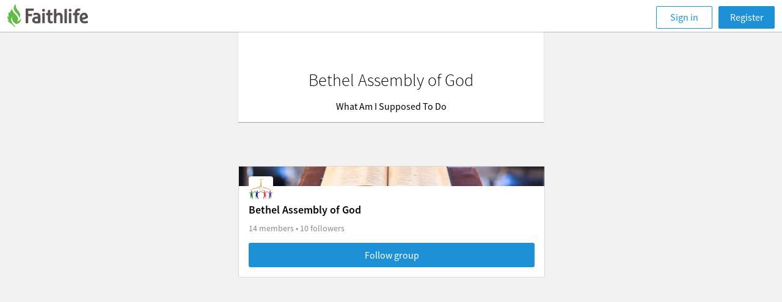

--- FILE ---
content_type: text/html; charset=utf-8
request_url: https://faithlife.com/6555752/bulletins/193231059
body_size: 15677
content:



<!DOCTYPE html>
<html class="" lang="en">
<head>
	<meta charset="utf-8" />
	<script type="text/javascript" nonce="FC4FW7DQZrq6cRILvW8vaA==">
		window.faithlife = window.faithlife || {};
		window.faithlife.isUserAuthenticated = false;
	</script>
		<link rel="stylesheet" href="https://styles1.faithlifecdn.com/Content/Styles/faithlife.squish.27ce1f8cf9a75700d0c4.css" />


<style data-styled="true" data-styled-version="5.1.1"></style>
<style data-styled="true" data-styled-version="5.1.1"></style>


	


<script type="text/javascript" nonce="FC4FW7DQZrq6cRILvW8vaA==">
!function(T,l,y){var S=T.location,k="script",D="instrumentationKey",C="ingestionendpoint",I="disableExceptionTracking",E="ai.device.",b="toLowerCase",w="crossOrigin",N="POST",e="appInsightsSDK",t=y.name||"appInsights";(y.name||T[e])&&(T[e]=t);var n=T[t]||function(d){var g=!1,f=!1,m={initialize:!0,queue:[],sv:"5",version:2,config:d};function v(e,t){var n={},a="Browser";return n[E+"id"]=a[b](),n[E+"type"]=a,n["ai.operation.name"]=S&&S.pathname||"_unknown_",n["ai.internal.sdkVersion"]="javascript:snippet_"+(m.sv||m.version),{time:function(){var e=new Date;function t(e){var t=""+e;return 1===t.length&&(t="0"+t),t}return e.getUTCFullYear()+"-"+t(1+e.getUTCMonth())+"-"+t(e.getUTCDate())+"T"+t(e.getUTCHours())+":"+t(e.getUTCMinutes())+":"+t(e.getUTCSeconds())+"."+((e.getUTCMilliseconds()/1e3).toFixed(3)+"").slice(2,5)+"Z"}(),iKey:e,name:"Microsoft.ApplicationInsights."+e.replace(/-/g,"")+"."+t,sampleRate:100,tags:n,data:{baseData:{ver:2}}}}var h=d.url||y.src;if(h){function a(e){var t,n,a,i,r,o,s,c,u,p,l;g=!0,m.queue=[],f||(f=!0,t=h,s=function(){var e={},t=d.connectionString;if(t)for(var n=t.split(";"),a=0;a<n.length;a++){var i=n[a].split("=");2===i.length&&(e[i[0][b]()]=i[1])}if(!e[C]){var r=e.endpointsuffix,o=r?e.location:null;e[C]="https://"+(o?o+".":"")+"dc."+(r||"services.visualstudio.com")}return e}(),c=s[D]||d[D]||"",u=s[C],p=u?u+"/v2/track":d.endpointUrl,(l=[]).push((n="SDK LOAD Failure: Failed to load Application Insights SDK script (See stack for details)",a=t,i=p,(o=(r=v(c,"Exception")).data).baseType="ExceptionData",o.baseData.exceptions=[{typeName:"SDKLoadFailed",message:n.replace(/\./g,"-"),hasFullStack:!1,stack:n+"\nSnippet failed to load ["+a+"] -- Telemetry is disabled\nHelp Link: https://go.microsoft.com/fwlink/?linkid=2128109\nHost: "+(S&&S.pathname||"_unknown_")+"\nEndpoint: "+i,parsedStack:[]}],r)),l.push(function(e,t,n,a){var i=v(c,"Message"),r=i.data;r.baseType="MessageData";var o=r.baseData;return o.message='AI (Internal): 99 message:"'+("SDK LOAD Failure: Failed to load Application Insights SDK script (See stack for details) ("+n+")").replace(/\"/g,"")+'"',o.properties={endpoint:a},i}(0,0,t,p)),function(e,t){if(JSON){var n=T.fetch;if(n&&!y.useXhr)n(t,{method:N,body:JSON.stringify(e),mode:"cors"});else if(XMLHttpRequest){var a=new XMLHttpRequest;a.open(N,t),a.setRequestHeader("Content-type","application/json"),a.send(JSON.stringify(e))}}}(l,p))}function i(e,t){f||setTimeout(function(){!t&&m.core||a()},500)}var e=function(){var n=l.createElement(k);n.src=h;var e=y[w];return!e&&""!==e||"undefined"==n[w]||(n[w]=e),n.onload=i,n.onerror=a,n.onreadystatechange=function(e,t){"loaded"!==n.readyState&&"complete"!==n.readyState||i(0,t)},n}();y.ld<0?l.getElementsByTagName("head")[0].appendChild(e):setTimeout(function(){l.getElementsByTagName(k)[0].parentNode.appendChild(e)},y.ld||0)}try{m.cookie=l.cookie}catch(p){}function t(e){for(;e.length;)!function(t){m[t]=function(){var e=arguments;g||m.queue.push(function(){m[t].apply(m,e)})}}(e.pop())}var n="track",r="TrackPage",o="TrackEvent";t([n+"Event",n+"PageView",n+"Exception",n+"Trace",n+"DependencyData",n+"Metric",n+"PageViewPerformance","start"+r,"stop"+r,"start"+o,"stop"+o,"addTelemetryInitializer","setAuthenticatedUserContext","clearAuthenticatedUserContext","flush"]),m.SeverityLevel={Verbose:0,Information:1,Warning:2,Error:3,Critical:4};var s=(d.extensionConfig||{}).ApplicationInsightsAnalytics||{};if(!0!==d[I]&&!0!==s[I]){var c="onerror";t(["_"+c]);var u=T[c];T[c]=function(e,t,n,a,i){var r=u&&u(e,t,n,a,i);return!0!==r&&m["_"+c]({message:e,url:t,lineNumber:n,columnNumber:a,error:i}),r},d.autoExceptionInstrumented=!0}return m}(y.cfg);function a(){y.onInit&&y.onInit(n)}(T[t]=n).queue&&0===n.queue.length?(n.queue.push(a),n.trackPageView({})):a()}(window,document,{
src: "https://js.monitor.azure.com/scripts/b/ai.2.min.js",
crossOrigin: "anonymous",
onInit: function (sdk) {
	sdk.addTelemetryInitializer(function (envelope) { envelope.tags['ai.cloud.role']='faithlife.com'; });
	sdk.context.telemetryTrace.traceID='cb4086e7d23183b76d1adba639bf8e39';
},
cfg: {
	connectionString: "InstrumentationKey=d4d87a3e-c006-433e-8ae9-1ec0db62b570;IngestionEndpoint=https://westus2-2.in.applicationinsights.azure.com/;LiveEndpoint=https://westus2.livediagnostics.monitor.azure.com/",
	isBeaconApiDisabled: false,
	enableUnhandledPromiseRejectionTracking: true,
	disableFetchTracking: false
}});
</script>

	<meta http-equiv="X-UA-Compatible" content="IE=edge,chrome=1" />
	<meta name="google-site-verification" content="gU0dBgGsbENWKrSWCt7l_qREhVnGKOfNnqm4lDDWUD0" />
		<meta name="viewport" content="width=device-width, initial-scale=1" />
	<meta name="apple-mobile-web-app-capable" content="yes" />

	<link rel="apple-touch-icon" sizes="76x76" href="https://files.logoscdn.com/v1/files/42413075/content.png?signature=SQqqIUaLU6WKgc7mxlWEPFY8g8Y" />
	<link rel="apple-touch-icon" sizes="120x120" href="https://files.logoscdn.com/v1/files/42413042/content.png?signature=9oYIXIpdU_PJoQKdXihH5XKI9hY" />
	<link rel="apple-touch-icon" sizes="152x152" href="https://files.logoscdn.com/v1/files/42413071/content.png?signature=7N0gwHJnS3P3RmpBuSLRAJsK_3g" />
	<link rel="apple-touch-icon" sizes="180x180" href="https://files.logoscdn.com/v1/files/42413067/content.png?signature=p2O03fd1yQIL7WdwV2MgrILnoNA" />

	<link rel="icon" type="image/png" href="https://files.logoscdn.com/v1/files/42412919/content.png?signature=IpugnzX1nO1XsHFaRiDg07rUB30" sizes="32x32" />
	<link rel="icon" type="image/png" href="https://files.logoscdn.com/v1/files/42412915/content.png?signature=oiSXdhl6Tn1kKYY8BdVm41BZYqk" sizes="16x16" />

	<title data-react-helmet="true">Bulletins - Bethel Newark Administrators - Faithlife</title>
	
	

	<link data-chunk="group-bulletins" rel="preload" as="style" href="https://scripts1.faithlifecdn.com/Scripts/dist/browser/group-bulletins.b07886d048b8fb345265.css" nonce="">
<link data-chunk="group-bulletins" rel="preload" as="style" href="https://scripts1.faithlifecdn.com/Scripts/dist/browser/activity-resolver~components-document-news-feed~group-bulletins~main-news-feed~single-post~user-activity.ccd1ceaf4e26b1018138.css" nonce="">
<link data-chunk="group-bulletins" rel="preload" as="style" href="https://scripts1.faithlifecdn.com/Scripts/dist/browser/vendors~group-bulletins.a0c835fe885c39dff745.css" nonce="">
<link data-chunk="browser-start" rel="preload" as="style" href="https://scripts1.faithlifecdn.com/Scripts/dist/browser/browser-start.d99ff11ca72f2011013e.css" nonce="">
<link data-chunk="browser-start" rel="preload" as="script" href="https://scripts1.faithlifecdn.com/Scripts/dist/browser/browser-start.e2740c76e32b031bbdb3.js" nonce="">
<link data-chunk="group-bulletins" rel="preload" as="script" href="https://scripts1.faithlifecdn.com/Scripts/dist/browser/vendors~group-bulletins~messenger~unsubscribe.1bcc7d963fb6dafeee8e.js" nonce="">
<link data-chunk="group-bulletins" rel="preload" as="script" href="https://scripts1.faithlifecdn.com/Scripts/dist/browser/4.489e41a5303ded671b48.js" nonce="">
<link data-chunk="group-bulletins" rel="preload" as="script" href="https://scripts1.faithlifecdn.com/Scripts/dist/browser/vendors~group-bulletins.97212cb8444b7dfdd873.js" nonce="">
<link data-chunk="group-bulletins" rel="preload" as="script" href="https://scripts1.faithlifecdn.com/Scripts/dist/browser/activity-resolver~components-document-news-feed~group-bulletins~main-news-feed~single-post~user-activity.0d9bb7d72d57eacacb31.js" nonce="">
<link data-chunk="group-bulletins" rel="preload" as="script" href="https://scripts1.faithlifecdn.com/Scripts/dist/browser/group-bulletins~messenger~unsubscribe.80c9cf8a62983c7998fe.js" nonce="">
<link data-chunk="group-bulletins" rel="preload" as="script" href="https://scripts1.faithlifecdn.com/Scripts/dist/browser/group-bulletins.fd7530e5875da0dfbe89.js" nonce="">
<link data-chunk="browser-start" rel="stylesheet" href="https://scripts1.faithlifecdn.com/Scripts/dist/browser/browser-start.d99ff11ca72f2011013e.css" nonce="">
<link data-chunk="group-bulletins" rel="stylesheet" href="https://scripts1.faithlifecdn.com/Scripts/dist/browser/vendors~group-bulletins.a0c835fe885c39dff745.css" nonce="">
<link data-chunk="group-bulletins" rel="stylesheet" href="https://scripts1.faithlifecdn.com/Scripts/dist/browser/activity-resolver~components-document-news-feed~group-bulletins~main-news-feed~single-post~user-activity.ccd1ceaf4e26b1018138.css" nonce="">
<link data-chunk="group-bulletins" rel="stylesheet" href="https://scripts1.faithlifecdn.com/Scripts/dist/browser/group-bulletins.b07886d048b8fb345265.css" nonce="">
</head>
<body class="bulletin " data-notify-method="postMessage">

		<div id="container">
			
			



<header>
	<div id="react_0HNJ0BBF8HHEP"><div class="mobile-header"><div class="mobile-nav primary-navigation" role="banner"><ul class="primary-navigation__list"><li class="primary-navigation__list__option"><button class="navigation-button" aria-label="Toggle navigation menu"><svg width="24" height="23" viewBox="0 0 24 23"><path fill="currentColor" d="M0 4.5C0 3.672.667 3 1.5 3h21c.828 0 1.5.666 1.5 1.5 0 .828-.667 1.5-1.5 1.5h-21C.673 6 0 5.334 0 4.5zm0 7c0-.828.667-1.5 1.5-1.5h21c.828 0 1.5.666 1.5 1.5 0 .828-.667 1.5-1.5 1.5h-21C.673 13 0 12.334 0 11.5zm0 7c0-.828.667-1.5 1.5-1.5h21c.828 0 1.5.666 1.5 1.5 0 .828-.667 1.5-1.5 1.5h-21C.673 20 0 19.334 0 18.5z"></path></svg></button></li><div class="header-message-provider--message-container--25Klr"></div><a class="navigation--navigation-button-small--1pjLP" id="sign-in-button" href="/signin?returnUrl=%2F6555752%2Fbulletins%2F193231059">Sign in</a></ul></div></div></div>

</header>

<div class="page-content js-page-content">
	<div class="js-main" id="main">
		


<div id="react_0HNJ0BBF8HHEO"><div class="bulletin-editor bulletin-editor--preview "><div class="bulletin-editor__content"><div class="bulletin-display-module bulletin-display-module--header"><div class="bulletin-display-module__content"><div class="bulletin-display-module__content__field bulletin-display-module__content__field--large">Bethel Assembly of God</div><div class="bulletin-display-module__content__field">What Am I Supposed To Do</div></div></div><div class="bulletin-composer__content bulletin-composer__content--preview"><div class="bulletin-composer__content__section"><div class="bulletin-display-module bulletin-display-module--presentation"><div class="bulletin-display-module__header"></div><ul class="bulletin-display-module--presentation__service-items"></ul></div></div></div><div class="bulletin-display-module--footer"><div class="bulletin-display-module--footer__cover-photo" style="background-image:url(&#x27;//avatars.logoscdn.com/5752/6555752_cover_7e25cbb3dee84761a1679586f35faf0f.png&#x27;)"></div><img class="bulletin-display-module--footer__avatar" src="//avatars.logoscdn.com/5752/6555752_5e0cadbdf35e4146b9f897f01d81ff2e.png" alt=""/><div class="bulletin-display-module--footer__name">Bethel Assembly of God</div><div class="bulletin-display-module--footer__details">14 members • 10 followers</div><div class="bulletin-display-module--footer__action"><button class="bulletin-display-module--footer__action__link">Follow group</button></div></div></div><div role="alert" class="system-message--system-message--3SYn0 system-message--system-message-error--30KdG"><div data-test-id="system-message-content"></div></div></div></div>

	</div>
</div>

		</div>

	
	<form id="__AjaxAntiForgeryForm" class="hidden">
		<input name="__RequestVerificationToken" type="hidden" value="uZgXlbHEIfuo8VPXPhISKiqzd1A6x9X3V2kCMz0EY7SmMNwxfIB2f8f3QDbKaLBVq3BJLM3V-4D0QF7UJn6CPtuU9QE1" />
	</form>

	
	
		<script nonce="FC4FW7DQZrq6cRILvW8vaA==">
			var _user_id = '';

			var _sift = window._sift = window._sift || [];
			_sift.push(['_setAccount', '5ba919b44f0cc717e30387b9']);
			_sift.push(['_setUserId', _user_id]);
			_sift.push(['_trackPageview']);

			(function() {
			function ls() {
				var e = document.createElement('script');
				e.src = 'https://cdn.siftscience.com/s.js';
				document.body.appendChild(e);
			}
			if (window.attachEvent) {
				window.attachEvent('onload', ls);
			} else {
				window.addEventListener('load', ls);
			}
			})();
		</script>

<script nonce="FC4FW7DQZrq6cRILvW8vaA==">
	googleTagManager = [{
		'viewType': 'default',
		'userId': '-1',
		'groupKind': 'Church',
		'groupTab': 'Bulletins',
	}];
</script>


<script nonce="FC4FW7DQZrq6cRILvW8vaA==">
	!function(){var t=function(){const t=new Set(["utm_source","utm_medium","utm_campaign","utm_term","utm_content"]),e={};return window.location.search.substring(1).split("&").forEach(n=>{const r=n.split("=");2===r.length&&t.has(r[0])&&(e[r[0]]=r[1])}),e}();t.utm_source&&(document.referrer&&(t.referrer=document.referrer),function(t){const e=new Date;e.setTime(e.getTime()+15552e6);const n=btoa(JSON.stringify(t));document.cookie=`faithlife-utm-parameters=${n}; expires=${e.toGMTString()}; path=/; domain=faithlife.com`}(t))}();
</script>

	<script nonce="FC4FW7DQZrq6cRILvW8vaA==" type="text/javascript">
		window.webpackConfig = window.webpackConfig || {};
		window.webpackConfig.publicPaths = window.webpackConfig.publicPaths || {};
		window.webpackConfig.publicPaths["browser-start"] = "https://scripts1.faithlifecdn.com/Scripts/dist/browser/";
	</script>
	<script src="https://scripts2.faithlifecdn.com/Scripts/dist/shared.c155d9c6afbe511525dd.js" crossorigin="anonymous"></script>
	<script nonce="FC4FW7DQZrq6cRILvW8vaA==" type="text/javascript">
		window.loadableReadyCallbacks = [];
	</script>
<script nonce="FC4FW7DQZrq6cRILvW8vaA==">window.loadableReadyCallbacks.push(function () {ReactDOM.hydrate(React.createElement(GlobalsProvider, {"componentName":"GroupBulletins","globals":{"amberCdnBaseUri":"https://files.logoscdn.com/v1/","amberBaseUri":"https://amber-embed.faithlife.com/","faithlifeTVBaseUri":"https://tv.faithlife.com/","logosBaseUri":"https://www.logos.com/","isEmployee":false,"isMinimimCommunityView":false,"stockMediaID":6817140,"unsplashID":7259195,"amChartLicenseKey":"CH200501440713134","bugreportGroupId":1005065,"maximumGroupInvitations":10,"useProductionServices":true,"currentUserId":-1,"createTokenUri":"https://faithlife.com/auth/identityToken","googleMapsKey":"AIzaSyCRO8kum8DVi-3bk551oQuN-4yRWjAD1tI","antiForgeryTokenKey":"__RequestVerificationToken"},"props":{"bulletins":[{"author":{"accountKind":"user","avatarUrl":"https://files.logoscdn.com/v1/files/42378976/content.svg?signature=z9jPLhAEr-dAlZveMQXE6usQrt4","id":6380501,"name":"Ron Pastori","token":"ronpastori"},"autoPublishDate":"2022-12-25T13:00:00Z","content":[],"createdDate":"2022-12-21T23:39:00Z","isEditMode":false,"groupId":6555752,"id":"196132186","modifiedDate":"2022-12-25T13:00:05Z","publishedDate":"2022-12-25T13:00:05Z","status":"Published","subtitle":"Why Did He Really Come","title":"Bethel Assembly of God"},{"author":{"accountKind":"user","avatarUrl":"https://files.logoscdn.com/v1/files/42378976/content.svg?signature=z9jPLhAEr-dAlZveMQXE6usQrt4","id":6380501,"name":"Ron Pastori","token":"ronpastori"},"autoPublishDate":"2022-12-18T13:00:00Z","content":[],"createdDate":"2022-12-15T00:04:25Z","isEditMode":false,"groupId":6555752,"id":"194575619","modifiedDate":"2022-12-18T13:00:06Z","publishedDate":"2022-12-18T13:00:06Z","status":"Published","subtitle":"Blank Presentation","title":"Bethel Assembly of God"},{"author":{"accountKind":"user","avatarUrl":"https://files.logoscdn.com/v1/files/42378976/content.svg?signature=z9jPLhAEr-dAlZveMQXE6usQrt4","id":6380501,"name":"Ron Pastori","token":"ronpastori"},"autoPublishDate":"2022-12-18T13:00:00Z","content":[],"createdDate":"2022-12-14T17:05:21Z","isEditMode":false,"groupId":6555752,"id":"194487062","modifiedDate":"2022-12-21T23:38:47Z","publishedDate":"2022-12-21T23:38:47Z","status":"Published","subtitle":"Matt. 2 1-12","title":"Bethel Assembly of God"},{"author":{"accountKind":"user","avatarUrl":"https://files.logoscdn.com/v1/files/42378976/content.svg?signature=z9jPLhAEr-dAlZveMQXE6usQrt4","id":6380501,"name":"Ron Pastori","token":"ronpastori"},"autoPublishDate":"2022-12-11T13:00:00Z","content":[],"createdDate":"2022-12-08T18:59:26Z","isEditMode":false,"groupId":6555752,"id":"193231059","modifiedDate":"2022-12-11T16:09:23Z","publishedDate":"2022-12-11T16:09:23Z","status":"Published","subtitle":"What Am I Supposed To Do","title":"Bethel Assembly of God"},{"author":{"accountKind":"user","avatarUrl":"https://files.logoscdn.com/v1/files/42378976/content.svg?signature=z9jPLhAEr-dAlZveMQXE6usQrt4","id":6380501,"name":"Ron Pastori","token":"ronpastori"},"autoPublishDate":"2022-12-11T13:00:00Z","content":[],"createdDate":"2022-12-04T13:11:47Z","isEditMode":false,"groupId":6555752,"id":"192397860","modifiedDate":"2022-12-08T18:58:53Z","publishedDate":"2022-12-04T16:20:00Z","status":"Published","subtitle":"Who Does He Come From","title":"Bethel Assembly of God"},{"author":{"accountKind":"user","avatarUrl":"https://files.logoscdn.com/v1/files/42378976/content.svg?signature=z9jPLhAEr-dAlZveMQXE6usQrt4","id":6380501,"name":"Ron Pastori","token":"ronpastori"},"autoPublishDate":"2022-12-04T13:00:00Z","content":[],"createdDate":"2022-12-01T00:01:45Z","isEditMode":false,"groupId":6555752,"id":"191606852","modifiedDate":"2022-12-04T13:11:31Z","publishedDate":"2022-12-04T13:11:31Z","status":"Published","subtitle":"Blank Presentation","title":"Bethel Assembly of God"},{"author":{"accountKind":"user","avatarUrl":"https://files.logoscdn.com/v1/files/42378976/content.svg?signature=z9jPLhAEr-dAlZveMQXE6usQrt4","id":6380501,"name":"Ron Pastori","token":"ronpastori"},"autoPublishDate":"2022-11-27T13:00:00Z","content":[],"createdDate":"2022-11-27T14:37:38Z","isEditMode":false,"groupId":6555752,"id":"190987055","modifiedDate":"2022-11-27T16:26:43Z","publishedDate":"2022-11-27T16:26:43Z","status":"Published","subtitle":"Sunday, November 27, 2022","title":"Bethel Assembly of God"},{"author":{"accountKind":"user","avatarUrl":"https://files.logoscdn.com/v1/files/42378976/content.svg?signature=z9jPLhAEr-dAlZveMQXE6usQrt4","id":6380501,"name":"Ron Pastori","token":"ronpastori"},"autoPublishDate":"2022-11-27T13:00:00Z","content":[],"createdDate":"2022-11-27T14:36:17Z","isEditMode":false,"groupId":6555752,"id":"190985333","modifiedDate":"2022-11-27T14:36:17Z","publishedDate":"2022-11-27T14:36:17Z","status":"Published","subtitle":"Blank Presentation","title":"Bethel Assembly of God"},{"author":{"accountKind":"user","avatarUrl":"https://files.logoscdn.com/v1/files/42378976/content.svg?signature=z9jPLhAEr-dAlZveMQXE6usQrt4","id":6380501,"name":"Ron Pastori","token":"ronpastori"},"autoPublishDate":"2022-11-20T13:00:00Z","content":[],"createdDate":"2022-11-20T21:50:06Z","isEditMode":false,"groupId":6555752,"id":"189922424","modifiedDate":"2022-11-21T00:15:23Z","publishedDate":"2022-11-21T00:15:23Z","status":"Published","subtitle":"11/20/22 Thanksgiving Night Service","title":"Bethel Assembly of God"},{"author":{"accountKind":"user","avatarUrl":"https://files.logoscdn.com/v1/files/42378976/content.svg?signature=z9jPLhAEr-dAlZveMQXE6usQrt4","id":6380501,"name":"Ron Pastori","token":"ronpastori"},"autoPublishDate":"2022-11-20T13:00:00Z","content":[],"createdDate":"2022-11-20T14:33:11Z","isEditMode":false,"groupId":6555752,"id":"189662356","modifiedDate":"2022-11-20T21:49:45Z","publishedDate":"2022-11-20T21:49:45Z","status":"Published","subtitle":"Sunday, November 20, 2022","title":"Bethel Assembly of God"},{"author":{"accountKind":"user","avatarUrl":"https://files.logoscdn.com/v1/files/42378976/content.svg?signature=z9jPLhAEr-dAlZveMQXE6usQrt4","id":6380501,"name":"Ron Pastori","token":"ronpastori"},"autoPublishDate":"2022-11-20T13:00:00Z","content":[],"createdDate":"2022-11-16T23:44:52Z","isEditMode":false,"groupId":6555752,"id":"188865459","modifiedDate":"2022-11-20T13:00:05Z","publishedDate":"2022-11-20T13:00:05Z","status":"Published","subtitle":"Wednesday, November 16, 2022","title":"Bethel Assembly of God"},{"author":{"accountKind":"user","avatarUrl":"https://files.logoscdn.com/v1/files/42378976/content.svg?signature=z9jPLhAEr-dAlZveMQXE6usQrt4","id":6380501,"name":"Ron Pastori","token":"ronpastori"},"autoPublishDate":"2022-11-13T13:00:00Z","content":[],"createdDate":"2022-11-09T23:08:19Z","isEditMode":false,"groupId":6555752,"id":"187520854","modifiedDate":"2022-11-13T16:33:00Z","publishedDate":"2022-11-13T16:33:00Z","status":"Published","subtitle":"Wednesday, November 9, 2022","title":"Bethel Assembly of God"},{"author":{"accountKind":"user","avatarUrl":"https://files.logoscdn.com/v1/files/42378976/content.svg?signature=z9jPLhAEr-dAlZveMQXE6usQrt4","id":6380501,"name":"Ron Pastori","token":"ronpastori"},"autoPublishDate":"2022-11-06T13:00:00Z","content":[],"createdDate":"2022-11-06T15:06:43Z","isEditMode":false,"groupId":6555752,"id":"187015299","modifiedDate":"2022-11-06T16:58:19Z","publishedDate":"2022-11-06T16:58:19Z","status":"Published","subtitle":"The Process of Maturity","title":"Bethel Assembly of God"},{"author":{"accountKind":"user","avatarUrl":"https://files.logoscdn.com/v1/files/42378976/content.svg?signature=z9jPLhAEr-dAlZveMQXE6usQrt4","id":6380501,"name":"Ron Pastori","token":"ronpastori"},"autoPublishDate":"2022-11-06T13:00:00Z","content":[],"createdDate":"2022-11-02T22:51:10Z","isEditMode":false,"groupId":6555752,"id":"186150070","modifiedDate":"2022-11-06T15:19:09Z","publishedDate":"2022-11-06T15:19:09Z","status":"Published","subtitle":"Sunday, November 6, 2022","title":"Bethel Assembly of God"},{"author":{"accountKind":"user","avatarUrl":"https://files.logoscdn.com/v1/files/42378976/content.svg?signature=z9jPLhAEr-dAlZveMQXE6usQrt4","id":6380501,"name":"Ron Pastori","token":"ronpastori"},"autoPublishDate":"2022-10-30T12:00:00Z","content":[],"createdDate":"2022-10-30T13:24:56Z","isEditMode":false,"groupId":6555752,"id":"185573342","modifiedDate":"2022-10-30T15:31:24Z","publishedDate":"2022-10-30T15:31:24Z","status":"Published","subtitle":"Sunday, October 30, 2022","title":"Bethel Assembly of God"},{"author":{"accountKind":"user","avatarUrl":"https://files.logoscdn.com/v1/files/42378976/content.svg?signature=z9jPLhAEr-dAlZveMQXE6usQrt4","id":6380501,"name":"Ron Pastori","token":"ronpastori"},"autoPublishDate":"2022-10-30T12:00:00Z","content":[],"createdDate":"2022-10-26T22:57:52Z","isEditMode":false,"groupId":6555752,"id":"184835563","modifiedDate":"2022-10-30T12:00:06Z","publishedDate":"2022-10-30T12:00:06Z","status":"Published","subtitle":"Blank Presentation","title":"Bethel Assembly of God"},{"author":{"accountKind":"user","avatarUrl":"https://files.logoscdn.com/v1/files/42378976/content.svg?signature=z9jPLhAEr-dAlZveMQXE6usQrt4","id":6380501,"name":"Ron Pastori","token":"ronpastori"},"autoPublishDate":"2022-10-23T12:00:00Z","content":[],"createdDate":"2022-10-23T13:08:35Z","isEditMode":false,"groupId":6555752,"id":"184279579","modifiedDate":"2022-10-23T15:20:14Z","publishedDate":"2022-10-23T15:20:14Z","status":"Published","subtitle":"October  23rd 2022","title":"Bethel Assembly of God"},{"author":{"accountKind":"user","avatarUrl":"//avatars.logoscdn.com/9129/59129_466ab65ed8304da3b7deb24c7a60addb.png","id":59129,"name":"jpastori@nelson.edu","token":"josephpastori"},"autoPublishDate":"2022-10-16T12:00:00Z","content":[],"createdDate":"2022-10-15T00:58:03Z","isEditMode":false,"groupId":6555752,"id":"182576255","modifiedDate":"2022-10-21T23:55:10Z","publishedDate":"2022-10-21T23:55:10Z","status":"Published","subtitle":"Youth Rally Friday Oct 21 2022","title":"Bethel Assembly of God"},{"author":{"accountKind":"user","avatarUrl":"https://files.logoscdn.com/v1/files/42378976/content.svg?signature=z9jPLhAEr-dAlZveMQXE6usQrt4","id":6380501,"name":"Ron Pastori","token":"ronpastori"},"autoPublishDate":"2022-10-16T12:00:00Z","content":[],"createdDate":"2022-10-14T23:27:32Z","isEditMode":false,"groupId":6555752,"id":"182560232","modifiedDate":"2022-10-19T23:13:33Z","publishedDate":"2022-10-19T23:13:33Z","status":"Published","subtitle":"Blank Presentation","title":"Bethel Assembly of God"},{"author":{"accountKind":"user","avatarUrl":"https://files.logoscdn.com/v1/files/42378976/content.svg?signature=z9jPLhAEr-dAlZveMQXE6usQrt4","id":6380501,"name":"Ron Pastori","token":"ronpastori"},"autoPublishDate":"2022-10-09T12:00:00Z","content":[],"createdDate":"2022-10-09T12:58:44Z","isEditMode":false,"groupId":6555752,"id":"181692237","modifiedDate":"2022-10-12T23:04:36Z","publishedDate":"2022-10-12T23:04:36Z","status":"Published","subtitle":"Sunday October 9th 2022","title":"Bethel Assembly of God"}],"currentBulletin":{"author":{"accountKind":"user","avatarUrl":"https://files.logoscdn.com/v1/files/42378976/content.svg?signature=z9jPLhAEr-dAlZveMQXE6usQrt4","id":6380501,"name":"Ron Pastori","token":"ronpastori"},"autoPublishDate":"2022-12-11T13:00:00Z","content":[{"createdDate":"2022-12-08T18:59:26Z","excludedServiceItems":[],"id":"7511108","isCustomized":false,"kind":"presentations","modifiedDate":"2022-12-08T18:59:26Z","presentation":{"aspectRatio":"sixteenByNine","enabledCongregationAffirmationKinds":[],"id":"8edfcf3786134dc8a5196007c19d813e","postServiceStartIndex":0,"revisionNumber":47,"serviceItems":[],"startIndex":0,"title":"What Am I Supposed To Do","warmupStartIndex":0}}],"createdDate":"2022-12-08T18:59:26Z","isEditMode":false,"groupId":6555752,"id":"193231059","modifiedDate":"2022-12-11T16:09:23Z","publishedDate":"2022-12-11T16:09:23Z","status":"Published","subtitle":"What Am I Supposed To Do","title":"Bethel Assembly of God"},"endOfResults":false,"group":{"groupId":6555752,"name":"Bethel Newark Administrators","alias":"Bethel Assembly of God","kind":"Church","about":"Bethel Assembly of God","fullDescription":"\u003cp\u003eThis group is strictly reserved for Bethel Newark Administrators only, if you would like to join our congregational church group, please visit this link: \u003ca href=\u0022https://faithlife.com/bethel-newark-congregation/activity\u0022 target=\u0022_blank\u0022 rel=\u0022nofollow\u0022\u003ehttps://faithlife.com/bethel-newark-congregation/activity\u003c/a\u003e\u003c/p\u003e","token":"bethel-newark","privacy":"Open","rawLocation":"580 Mt Prospect Ave, Newark, NJ 07104, USA","timeZone":"America/New_York","createdByUserId":59129,"groupRelationship":{"relationshipKind":"None"},"memberCount":14,"followerCount":10,"dateCreated":"2017-02-11T14:34:14Z","dateModified":"2023-06-25T15:39:36Z","avatarUrl":"//avatars.logoscdn.com/5752/6555752_5e0cadbdf35e4146b9f897f01d81ff2e.png","avatarUrlLarge":"//avatars.logoscdn.com/5752/6555752_large_5e0cadbdf35e4146b9f897f01d81ff2e.png","coverImageUrl":"//avatars.logoscdn.com/5752/6555752_cover_7e25cbb3dee84761a1679586f35faf0f.png","availableActions":{"follow":false,"join":false,"requestJoin":false,"manageGroupInfo":false,"manageMembers":false,"managePosts":false,"seeMembers":false,"claim":false,"signInAndFollow":true,"connectToOrCopySharedDocument":false,"shareDocument":false,"removeSharedDocument":false,"connectToOrCopyPrayerList":false,"sharePrayerList":false,"removePrayerList":false,"readCommunityNote":false,"replyCommunityNote":false,"commentCommunityNote":false,"createCommunityNote":false,"readNewsFeed":true,"replyNewsFeed":false,"commentNewsFeed":false,"deleteGroup":false,"inviteFollowers":false,"inviteMembers":false,"inviteModerators":false,"inviteAdmins":false,"manageAdmins":false,"sendGroupMessage":false,"readFile":false,"editFile":false,"createFile":false},"isPinned":false,"isInvitationOnly":false,"preferredMembershipKind":"Member","renderMembershipPane":false},"presentationGroups":[{"groupId":6555751,"name":"Bethel Assembly of God - Presentation Team Presentation","alias":"Bethel Newark Presentation Team","kind":"Proclaim","token":"bethel-assembly-of-god-presentation-team","groupPrivacyViewModel":{"groupPrivacy":"Closed"},"rawLocation":"580 Mount Prospect Avenue, Newark, NJ 07104","phoneNumber":"(973) 484-6660","website":"http://bethelnewark.org","timeZone":"America/New_York","createdByUserId":59129,"groupRelationship":{"relationshipKind":"None"},"memberCount":8,"followerCount":0,"dateCreated":"2017-02-11T14:34:14Z","dateModified":"2019-03-29T01:11:17Z","avatarUrl":"//avatars.logoscdn.com/5751/6555751_50bf4674dc034186885e32b5f80fc1f0.jpg","avatarUrlLarge":"//avatars.logoscdn.com/5751/6555751_large_50bf4674dc034186885e32b5f80fc1f0.jpg","showEditButtons":false,"availableActions":{"follow":false,"join":false,"requestJoin":false,"manageGroupInfo":false,"manageMembers":false,"managePosts":false,"seeMembers":false,"claim":false,"connectToOrCopySharedDocument":false,"shareDocument":false,"removeSharedDocument":false,"connectToOrCopyPrayerList":false,"sharePrayerList":false,"removePrayerList":false,"readCommunityNote":false,"replyCommunityNote":false,"commentCommunityNote":false,"createCommunityNote":false,"readNewsFeed":false,"replyNewsFeed":false,"commentNewsFeed":false,"deleteGroup":false,"inviteFollowers":false,"inviteMembers":false,"inviteModerators":false,"inviteAdmins":false,"manageAdmins":false,"sendGroupMessage":false,"readFile":false,"editFile":false,"createFile":false},"isPinned":false,"isInvitationOnly":true,"preferredMembershipKind":"Member","renderMembershipPane":false,"faithlifeSitesBetaTester":false}],"sermons":{},"triviaApiEndpoint":"https://bibletriviaapi.logos.com/v1","groupSidebar":{"activeTab":"bulletins","group":{"groupId":6555752,"name":"Bethel Newark Administrators","alias":"Bethel Assembly of God","kind":"Church","about":"Bethel Assembly of God","fullDescription":"\u003cp\u003eThis group is strictly reserved for Bethel Newark Administrators only, if you would like to join our congregational church group, please visit this link: \u003ca href=\u0022https://faithlife.com/bethel-newark-congregation/activity\u0022 target=\u0022_blank\u0022 rel=\u0022nofollow\u0022\u003ehttps://faithlife.com/bethel-newark-congregation/activity\u003c/a\u003e\u003c/p\u003e","token":"bethel-newark","privacy":"Open","rawLocation":"580 Mt Prospect Ave, Newark, NJ 07104, USA","timeZone":"America/New_York","createdByUserId":59129,"groupRelationship":{"relationshipKind":"None"},"memberCount":14,"followerCount":10,"dateCreated":"2017-02-11T14:34:14Z","dateModified":"2023-06-25T15:39:36Z","avatarUrl":"//avatars.logoscdn.com/5752/6555752_5e0cadbdf35e4146b9f897f01d81ff2e.png","avatarUrlLarge":"//avatars.logoscdn.com/5752/6555752_large_5e0cadbdf35e4146b9f897f01d81ff2e.png","coverImageUrl":"//avatars.logoscdn.com/5752/6555752_cover_7e25cbb3dee84761a1679586f35faf0f.png","availableActions":{"follow":false,"join":false,"requestJoin":false,"manageGroupInfo":false,"manageMembers":false,"managePosts":false,"seeMembers":false,"claim":false,"signInAndFollow":true,"connectToOrCopySharedDocument":false,"shareDocument":false,"removeSharedDocument":false,"connectToOrCopyPrayerList":false,"sharePrayerList":false,"removePrayerList":false,"readCommunityNote":false,"replyCommunityNote":false,"commentCommunityNote":false,"createCommunityNote":false,"readNewsFeed":true,"replyNewsFeed":false,"commentNewsFeed":false,"deleteGroup":false,"inviteFollowers":false,"inviteMembers":false,"inviteModerators":false,"inviteAdmins":false,"manageAdmins":false,"sendGroupMessage":false,"readFile":false,"editFile":false,"createFile":false},"isPinned":false,"isInvitationOnly":false,"preferredMembershipKind":"Member","renderMembershipPane":false},"subgroups":[{"groupId":6555751,"name":"Bethel Assembly of God - Presentation Team Presentation","alias":"Bethel Newark Presentation Team","kind":"Proclaim","token":"bethel-assembly-of-god-presentation-team","privacy":"Closed","rawLocation":"580 Mount Prospect Avenue, Newark, NJ 07104","phoneNumber":"(973) 484-6660","website":"http://bethelnewark.org","timeZone":"America/New_York","createdByUserId":59129,"groupRelationship":{"relationshipKind":"None"},"memberCount":8,"followerCount":0,"dateCreated":"2017-02-11T14:34:14Z","dateModified":"2019-03-29T01:11:17Z","avatarUrl":"//avatars.logoscdn.com/5751/6555751_50bf4674dc034186885e32b5f80fc1f0.jpg","avatarUrlLarge":"//avatars.logoscdn.com/5751/6555751_large_50bf4674dc034186885e32b5f80fc1f0.jpg","ministryKind":"presentation","availableActions":{"follow":false,"join":false,"requestJoin":false,"manageGroupInfo":false,"manageMembers":false,"managePosts":false,"seeMembers":false,"claim":false,"connectToOrCopySharedDocument":false,"shareDocument":false,"removeSharedDocument":false,"connectToOrCopyPrayerList":false,"sharePrayerList":false,"removePrayerList":false,"readCommunityNote":false,"replyCommunityNote":false,"commentCommunityNote":false,"createCommunityNote":false,"readNewsFeed":false,"replyNewsFeed":false,"commentNewsFeed":false,"deleteGroup":false,"inviteFollowers":false,"inviteMembers":false,"inviteModerators":false,"inviteAdmins":false,"manageAdmins":false,"sendGroupMessage":false,"readFile":false,"editFile":false,"createFile":false},"isPinned":false,"isInvitationOnly":true,"preferredMembershipKind":"Member","renderMembershipPane":false},{"groupId":7715357,"name":"Bethel Assembly of God - Bethel Assembly of God Congregation","alias":"Bethel Assembly of God Congregation","kind":"Church","fullDescription":"\u003cp\u003eIf you are member of Bethel Assembly of God, we welcome you to join our congregation group!\u003c/p\u003e","token":"bethel-newark-congregation","privacy":"Open","rawLocation":"580 Mt Prospect Ave, Newark, NJ 07104, USA","phoneNumber":"973-484-6660","email":"jpastori@bethelnewark.org","website":"http://www.bethelnewark.org","city":"Newark","stateAbbrev":"NJ","countryAbbrev":"US","timeZone":"America/New_York","latitude":40.772065,"longitude":-74.168081,"createdByUserId":4985036,"groupRelationship":{"relationshipKind":"None"},"memberCount":11,"followerCount":0,"dateCreated":"2019-03-06T01:20:06Z","dateModified":"2019-08-30T03:19:22Z","avatarUrl":"//avatars.logoscdn.com/5357/7715357_548121fd4a784846a356e9de328d6048.png","avatarUrlLarge":"//avatars.logoscdn.com/5357/7715357_large_548121fd4a784846a356e9de328d6048.png","availableActions":{"follow":false,"join":false,"requestJoin":false,"manageGroupInfo":false,"manageMembers":false,"managePosts":false,"seeMembers":false,"claim":false,"connectToOrCopySharedDocument":false,"shareDocument":false,"removeSharedDocument":false,"connectToOrCopyPrayerList":false,"sharePrayerList":false,"removePrayerList":false,"readCommunityNote":false,"replyCommunityNote":false,"commentCommunityNote":false,"createCommunityNote":false,"readNewsFeed":false,"replyNewsFeed":false,"commentNewsFeed":false,"deleteGroup":false,"inviteFollowers":false,"inviteMembers":false,"inviteModerators":false,"inviteAdmins":false,"manageAdmins":false,"sendGroupMessage":false,"readFile":false,"editFile":false,"createFile":false},"isPinned":false,"isInvitationOnly":false,"preferredMembershipKind":"Member","renderMembershipPane":false},{"groupId":7718534,"name":"Bethel Assembly of God - Bethel Newark Worship Team","alias":"Bethel Newark Worship Team","kind":"WorshipTeam","token":"bethel-newark-worship-team","privacy":"Closed","rawLocation":"580 Mt Prospect Ave, Newark, NJ 07104, USA","city":"Newark","stateAbbrev":"NJ","countryAbbrev":"US","timeZone":"America/New_York","latitude":40.772065,"longitude":-74.168081,"createdByUserId":4985036,"groupRelationship":{"relationshipKind":"None"},"memberCount":1,"followerCount":0,"dateCreated":"2019-03-07T23:26:59Z","dateModified":"2019-03-07T23:29:06Z","avatarUrl":"https://files.logoscdn.com/v1/files/42381913/content.svg?signature=eIWdJcQQVXv3D2SSVaBB54xP35I","avatarUrlLarge":"https://files.logoscdn.com/v1/files/42381913/content.svg?signature=eIWdJcQQVXv3D2SSVaBB54xP35I","ministryKind":"worship","availableActions":{"follow":false,"join":false,"requestJoin":false,"manageGroupInfo":false,"manageMembers":false,"managePosts":false,"seeMembers":false,"claim":false,"signInAndRequestJoin":true,"connectToOrCopySharedDocument":false,"shareDocument":false,"removeSharedDocument":false,"connectToOrCopyPrayerList":false,"sharePrayerList":false,"removePrayerList":false,"readCommunityNote":false,"replyCommunityNote":false,"commentCommunityNote":false,"createCommunityNote":false,"readNewsFeed":false,"replyNewsFeed":false,"commentNewsFeed":false,"deleteGroup":false,"inviteFollowers":false,"inviteMembers":false,"inviteModerators":false,"inviteAdmins":false,"manageAdmins":false,"sendGroupMessage":false,"readFile":false,"editFile":false,"createFile":false},"isPinned":false,"isInvitationOnly":false,"preferredMembershipKind":"Member","renderMembershipPane":false},{"groupId":12276145,"name":"Bethel Newark Youth","alias":"Bethel Newark Youth","kind":"YouthGroup","token":"bethel-newark-youth","privacy":"Open","rawLocation":"580 Mt Prospect Ave, Newark, NJ 07104, USA","email":"youth@bethelnewark.org","city":"Newark","stateAbbrev":"NJ","countryAbbrev":"US","timeZone":"America/New_York","latitude":40.772065,"longitude":-74.168081,"createdByUserId":4985036,"groupRelationship":{"relationshipKind":"None"},"memberCount":1,"followerCount":0,"dateCreated":"2022-07-16T20:28:48Z","dateModified":"2022-07-16T20:29:09Z","avatarUrl":"https://files.logoscdn.com/v1/files/42381908/content.svg?signature=TAOoohZtkba77_ZpzjGpo5_6Nm0","avatarUrlLarge":"https://files.logoscdn.com/v1/files/42381908/content.svg?signature=TAOoohZtkba77_ZpzjGpo5_6Nm0","availableActions":{"follow":false,"join":false,"requestJoin":false,"manageGroupInfo":false,"manageMembers":false,"managePosts":false,"seeMembers":false,"claim":false,"signInAndJoin":true,"signInAndFollow":true,"connectToOrCopySharedDocument":false,"shareDocument":false,"removeSharedDocument":false,"connectToOrCopyPrayerList":false,"sharePrayerList":false,"removePrayerList":false,"readCommunityNote":true,"replyCommunityNote":false,"commentCommunityNote":false,"createCommunityNote":false,"readNewsFeed":true,"replyNewsFeed":false,"commentNewsFeed":false,"deleteGroup":false,"inviteFollowers":false,"inviteMembers":false,"inviteModerators":false,"inviteAdmins":false,"manageAdmins":false,"sendGroupMessage":false,"readFile":false,"editFile":false,"createFile":false},"isPinned":false,"isInvitationOnly":false,"preferredMembershipKind":"Member","renderMembershipPane":false}],"includeMenuItems":["documents","communitynotes","groups","files","bulletins"],"userPermissions":[]},"bulletinPermissions":{"canCreate":false,"canRead":true}}}), document.getElementById("react_0HNJ0BBF8HHEO"))});;
window.loadableReadyCallbacks.push(function () {ReactDOM.hydrate(React.createElement(GlobalsProvider, {"componentName":"Header","globals":{"amberCdnBaseUri":"https://files.logoscdn.com/v1/","amberBaseUri":"https://amber-embed.faithlife.com/","faithlifeTVBaseUri":"https://tv.faithlife.com/","logosBaseUri":"https://www.logos.com/","isEmployee":false,"isMinimimCommunityView":false,"stockMediaID":6817140,"unsplashID":7259195,"amChartLicenseKey":"CH200501440713134","bugreportGroupId":1005065,"maximumGroupInvitations":10,"useProductionServices":true,"currentUserId":-1,"createTokenUri":"https://faithlife.com/auth/identityToken","googleMapsKey":"AIzaSyCRO8kum8DVi-3bk551oQuN-4yRWjAD1tI","antiForgeryTokenKey":"__RequestVerificationToken"},"props":{"areNotificationsRequested":false,"currentUrl":"/6555752/bulletins/193231059","group":{"accountKind":"group","avatarUrl":"//avatars.logoscdn.com/5752/6555752_5e0cadbdf35e4146b9f897f01d81ff2e.png","groupKind":"Church","id":6555752,"name":"Bethel Assembly of God","token":"bethel-newark"},"groupSidebar":{"activeTab":"bulletins","group":{"groupId":6555752,"name":"Bethel Newark Administrators","alias":"Bethel Assembly of God","kind":"Church","about":"Bethel Assembly of God","fullDescription":"\u003cp\u003eThis group is strictly reserved for Bethel Newark Administrators only, if you would like to join our congregational church group, please visit this link: \u003ca href=\u0022https://faithlife.com/bethel-newark-congregation/activity\u0022 target=\u0022_blank\u0022 rel=\u0022nofollow\u0022\u003ehttps://faithlife.com/bethel-newark-congregation/activity\u003c/a\u003e\u003c/p\u003e","token":"bethel-newark","privacy":"Open","rawLocation":"580 Mt Prospect Ave, Newark, NJ 07104, USA","timeZone":"America/New_York","createdByUserId":59129,"groupRelationship":{"relationshipKind":"None"},"memberCount":14,"followerCount":10,"dateCreated":"2017-02-11T14:34:14Z","dateModified":"2023-06-25T15:39:36Z","avatarUrl":"//avatars.logoscdn.com/5752/6555752_5e0cadbdf35e4146b9f897f01d81ff2e.png","avatarUrlLarge":"//avatars.logoscdn.com/5752/6555752_large_5e0cadbdf35e4146b9f897f01d81ff2e.png","coverImageUrl":"//avatars.logoscdn.com/5752/6555752_cover_7e25cbb3dee84761a1679586f35faf0f.png","availableActions":{"follow":false,"join":false,"requestJoin":false,"manageGroupInfo":false,"manageMembers":false,"managePosts":false,"seeMembers":false,"claim":false,"signInAndFollow":true,"connectToOrCopySharedDocument":false,"shareDocument":false,"removeSharedDocument":false,"connectToOrCopyPrayerList":false,"sharePrayerList":false,"removePrayerList":false,"readCommunityNote":false,"replyCommunityNote":false,"commentCommunityNote":false,"createCommunityNote":false,"readNewsFeed":true,"replyNewsFeed":false,"commentNewsFeed":false,"deleteGroup":false,"inviteFollowers":false,"inviteMembers":false,"inviteModerators":false,"inviteAdmins":false,"manageAdmins":false,"sendGroupMessage":false,"readFile":false,"editFile":false,"createFile":false},"isPinned":false,"isInvitationOnly":false,"preferredMembershipKind":"Member","renderMembershipPane":false},"subgroups":[{"groupId":6555751,"name":"Bethel Assembly of God - Presentation Team Presentation","alias":"Bethel Newark Presentation Team","kind":"Proclaim","token":"bethel-assembly-of-god-presentation-team","privacy":"Closed","rawLocation":"580 Mount Prospect Avenue, Newark, NJ 07104","phoneNumber":"(973) 484-6660","website":"http://bethelnewark.org","timeZone":"America/New_York","createdByUserId":59129,"groupRelationship":{"relationshipKind":"None"},"memberCount":8,"followerCount":0,"dateCreated":"2017-02-11T14:34:14Z","dateModified":"2019-03-29T01:11:17Z","avatarUrl":"//avatars.logoscdn.com/5751/6555751_50bf4674dc034186885e32b5f80fc1f0.jpg","avatarUrlLarge":"//avatars.logoscdn.com/5751/6555751_large_50bf4674dc034186885e32b5f80fc1f0.jpg","ministryKind":"presentation","availableActions":{"follow":false,"join":false,"requestJoin":false,"manageGroupInfo":false,"manageMembers":false,"managePosts":false,"seeMembers":false,"claim":false,"connectToOrCopySharedDocument":false,"shareDocument":false,"removeSharedDocument":false,"connectToOrCopyPrayerList":false,"sharePrayerList":false,"removePrayerList":false,"readCommunityNote":false,"replyCommunityNote":false,"commentCommunityNote":false,"createCommunityNote":false,"readNewsFeed":false,"replyNewsFeed":false,"commentNewsFeed":false,"deleteGroup":false,"inviteFollowers":false,"inviteMembers":false,"inviteModerators":false,"inviteAdmins":false,"manageAdmins":false,"sendGroupMessage":false,"readFile":false,"editFile":false,"createFile":false},"isPinned":false,"isInvitationOnly":true,"preferredMembershipKind":"Member","renderMembershipPane":false},{"groupId":7715357,"name":"Bethel Assembly of God - Bethel Assembly of God Congregation","alias":"Bethel Assembly of God Congregation","kind":"Church","fullDescription":"\u003cp\u003eIf you are member of Bethel Assembly of God, we welcome you to join our congregation group!\u003c/p\u003e","token":"bethel-newark-congregation","privacy":"Open","rawLocation":"580 Mt Prospect Ave, Newark, NJ 07104, USA","phoneNumber":"973-484-6660","email":"jpastori@bethelnewark.org","website":"http://www.bethelnewark.org","city":"Newark","stateAbbrev":"NJ","countryAbbrev":"US","timeZone":"America/New_York","latitude":40.772065,"longitude":-74.168081,"createdByUserId":4985036,"groupRelationship":{"relationshipKind":"None"},"memberCount":11,"followerCount":0,"dateCreated":"2019-03-06T01:20:06Z","dateModified":"2019-08-30T03:19:22Z","avatarUrl":"//avatars.logoscdn.com/5357/7715357_548121fd4a784846a356e9de328d6048.png","avatarUrlLarge":"//avatars.logoscdn.com/5357/7715357_large_548121fd4a784846a356e9de328d6048.png","availableActions":{"follow":false,"join":false,"requestJoin":false,"manageGroupInfo":false,"manageMembers":false,"managePosts":false,"seeMembers":false,"claim":false,"connectToOrCopySharedDocument":false,"shareDocument":false,"removeSharedDocument":false,"connectToOrCopyPrayerList":false,"sharePrayerList":false,"removePrayerList":false,"readCommunityNote":false,"replyCommunityNote":false,"commentCommunityNote":false,"createCommunityNote":false,"readNewsFeed":false,"replyNewsFeed":false,"commentNewsFeed":false,"deleteGroup":false,"inviteFollowers":false,"inviteMembers":false,"inviteModerators":false,"inviteAdmins":false,"manageAdmins":false,"sendGroupMessage":false,"readFile":false,"editFile":false,"createFile":false},"isPinned":false,"isInvitationOnly":false,"preferredMembershipKind":"Member","renderMembershipPane":false},{"groupId":7718534,"name":"Bethel Assembly of God - Bethel Newark Worship Team","alias":"Bethel Newark Worship Team","kind":"WorshipTeam","token":"bethel-newark-worship-team","privacy":"Closed","rawLocation":"580 Mt Prospect Ave, Newark, NJ 07104, USA","city":"Newark","stateAbbrev":"NJ","countryAbbrev":"US","timeZone":"America/New_York","latitude":40.772065,"longitude":-74.168081,"createdByUserId":4985036,"groupRelationship":{"relationshipKind":"None"},"memberCount":1,"followerCount":0,"dateCreated":"2019-03-07T23:26:59Z","dateModified":"2019-03-07T23:29:06Z","avatarUrl":"https://files.logoscdn.com/v1/files/42381913/content.svg?signature=eIWdJcQQVXv3D2SSVaBB54xP35I","avatarUrlLarge":"https://files.logoscdn.com/v1/files/42381913/content.svg?signature=eIWdJcQQVXv3D2SSVaBB54xP35I","ministryKind":"worship","availableActions":{"follow":false,"join":false,"requestJoin":false,"manageGroupInfo":false,"manageMembers":false,"managePosts":false,"seeMembers":false,"claim":false,"signInAndRequestJoin":true,"connectToOrCopySharedDocument":false,"shareDocument":false,"removeSharedDocument":false,"connectToOrCopyPrayerList":false,"sharePrayerList":false,"removePrayerList":false,"readCommunityNote":false,"replyCommunityNote":false,"commentCommunityNote":false,"createCommunityNote":false,"readNewsFeed":false,"replyNewsFeed":false,"commentNewsFeed":false,"deleteGroup":false,"inviteFollowers":false,"inviteMembers":false,"inviteModerators":false,"inviteAdmins":false,"manageAdmins":false,"sendGroupMessage":false,"readFile":false,"editFile":false,"createFile":false},"isPinned":false,"isInvitationOnly":false,"preferredMembershipKind":"Member","renderMembershipPane":false},{"groupId":12276145,"name":"Bethel Newark Youth","alias":"Bethel Newark Youth","kind":"YouthGroup","token":"bethel-newark-youth","privacy":"Open","rawLocation":"580 Mt Prospect Ave, Newark, NJ 07104, USA","email":"youth@bethelnewark.org","city":"Newark","stateAbbrev":"NJ","countryAbbrev":"US","timeZone":"America/New_York","latitude":40.772065,"longitude":-74.168081,"createdByUserId":4985036,"groupRelationship":{"relationshipKind":"None"},"memberCount":1,"followerCount":0,"dateCreated":"2022-07-16T20:28:48Z","dateModified":"2022-07-16T20:29:09Z","avatarUrl":"https://files.logoscdn.com/v1/files/42381908/content.svg?signature=TAOoohZtkba77_ZpzjGpo5_6Nm0","avatarUrlLarge":"https://files.logoscdn.com/v1/files/42381908/content.svg?signature=TAOoohZtkba77_ZpzjGpo5_6Nm0","availableActions":{"follow":false,"join":false,"requestJoin":false,"manageGroupInfo":false,"manageMembers":false,"managePosts":false,"seeMembers":false,"claim":false,"signInAndJoin":true,"signInAndFollow":true,"connectToOrCopySharedDocument":false,"shareDocument":false,"removeSharedDocument":false,"connectToOrCopyPrayerList":false,"sharePrayerList":false,"removePrayerList":false,"readCommunityNote":true,"replyCommunityNote":false,"commentCommunityNote":false,"createCommunityNote":false,"readNewsFeed":true,"replyNewsFeed":false,"commentNewsFeed":false,"deleteGroup":false,"inviteFollowers":false,"inviteMembers":false,"inviteModerators":false,"inviteAdmins":false,"manageAdmins":false,"sendGroupMessage":false,"readFile":false,"editFile":false,"createFile":false},"isPinned":false,"isInvitationOnly":false,"preferredMembershipKind":"Member","renderMembershipPane":false}],"includeMenuItems":["documents","communitynotes","groups","files","bulletins"],"userPermissions":[]},"groups":[],"reCaptchaSiteKey":"6Le9zzMaAAAAAD1R5qBIBDqZ3VXa4BCmRQfjQmed","isUserBanned":false,"isSidebarHidden":false}}), document.getElementById("react_0HNJ0BBF8HHEP"))});;
</script><script id="__LOADABLE_REQUIRED_CHUNKS__" type="application/json" nonce="">["vendors~group-bulletins~messenger~unsubscribe",4,"vendors~group-bulletins","activity-resolver~components-document-news-feed~group-bulletins~main-news-feed~single-post~user-activity","group-bulletins~messenger~unsubscribe","group-bulletins"]</script><script id="__LOADABLE_REQUIRED_CHUNKS___ext" type="application/json" nonce="">{"namedChunks":["group-bulletins","header"]}</script>
<script async data-chunk="browser-start" src="https://scripts1.faithlifecdn.com/Scripts/dist/browser/browser-start.e2740c76e32b031bbdb3.js" nonce=""></script>
<script async data-chunk="group-bulletins" src="https://scripts1.faithlifecdn.com/Scripts/dist/browser/vendors~group-bulletins~messenger~unsubscribe.1bcc7d963fb6dafeee8e.js" nonce=""></script>
<script async data-chunk="group-bulletins" src="https://scripts1.faithlifecdn.com/Scripts/dist/browser/4.489e41a5303ded671b48.js" nonce=""></script>
<script async data-chunk="group-bulletins" src="https://scripts1.faithlifecdn.com/Scripts/dist/browser/vendors~group-bulletins.97212cb8444b7dfdd873.js" nonce=""></script>
<script async data-chunk="group-bulletins" src="https://scripts1.faithlifecdn.com/Scripts/dist/browser/activity-resolver~components-document-news-feed~group-bulletins~main-news-feed~single-post~user-activity.0d9bb7d72d57eacacb31.js" nonce=""></script>
<script async data-chunk="group-bulletins" src="https://scripts1.faithlifecdn.com/Scripts/dist/browser/group-bulletins~messenger~unsubscribe.80c9cf8a62983c7998fe.js" nonce=""></script>
<script async data-chunk="group-bulletins" src="https://scripts1.faithlifecdn.com/Scripts/dist/browser/group-bulletins.fd7530e5875da0dfbe89.js" nonce=""></script>

	<script nonce="FC4FW7DQZrq6cRILvW8vaA==" type="text/javascript">
		(function(e,t){var n=e.amplitude||{_q:[],_iq:{}};var r=t.createElement("script")
		;r.type="text/javascript";r.async=true
		;r.src="https://cdn.amplitude.com/libs/amplitude-4.5.0-min.gz.js"
		;r.onload=function(){if(e.amplitude.runQueuedFunctions){
		e.amplitude.runQueuedFunctions()}else{
		console.log("[Amplitude] Error: could not load SDK")}}
		;var i=t.getElementsByTagName("script")[0];i.parentNode.insertBefore(r,i)
		;function s(e,t){e.prototype[t]=function(){
		this._q.push([t].concat(Array.prototype.slice.call(arguments,0)));return this}}
		var o=function(){this._q=[];return this}
		;var a=["add","append","clearAll","prepend","set","setOnce","unset"]
		;for(var u=0;u<a.length;u++){s(o,a[u])}n.Identify=o;var c=function(){this._q=[]
		;return this}
		;var l=["setProductId","setQuantity","setPrice","setRevenueType","setEventProperties"]
		;for(var p=0;p<l.length;p++){s(c,l[p])}n.Revenue=c
		;var d=["init","logEvent","logRevenue","setUserId","setUserProperties","setOptOut","setVersionName","setDomain","setDeviceId","setGlobalUserProperties","identify","clearUserProperties","setGroup","logRevenueV2","regenerateDeviceId","groupIdentify","logEventWithTimestamp","logEventWithGroups","setSessionId","resetSessionId"]
		;function v(e){function t(t){e[t]=function(){
		e._q.push([t].concat(Array.prototype.slice.call(arguments,0)))}}
		for(var n=0;n<d.length;n++){t(d[n])}}v(n);n.getInstance=function(e){
		e=(!e||e.length===0?"$default_instance":e).toLowerCase()
		;if(!n._iq.hasOwnProperty(e)){n._iq[e]={_q:[]};v(n._iq[e])}return n._iq[e]}
		;e.amplitude=n})(window,document);

		var amplitudeClient = amplitude.getInstance();
		amplitudeClient.init('c585f9b6a1e1b8313bf8113f10a0f43b', null, {
			includeUtm: true,
			includeReferrer: true,
			deviceId: (function(){var uuid=function(a){return a?(a^Math.random()*16>>a/4).toString(16):([1e7]+-1e3+-4e3+-8e3+-1e11).replace(/[018]/g,uuid)};var cookieName="faithlife-amplitude-device-id";var deviceId=function(){var nameWithEquals=cookieName+"=";var tokens=document.cookie.split(";");for(var i=0;i<tokens.length;i++){var c=tokens[i];while(c.charAt(0)===" ")c=c.substring(1,c.length);if(c.indexOf(nameWithEquals)===0){try{var value=c.substring(nameWithEquals.length,c.length);return value}catch(e){console.error("Failure parsing "+cookieName+" cookie")}}}return null}();if(!deviceId){deviceId=uuid();if(deviceId){document.cookie=cookieName+"="+deviceId+"; expires=Fri, 31 Dec 9999 23:59:59 GMT; path=/; domain=faithlife.com"}}return deviceId})(),
			trackingOptions: {
				latitude: true,
				longitude: true,
			}
		});

	</script>
	<img height="1" width="1" style="display:none" src="https://www.facebook.com/tr?id=1521521714726019&amp;ev=PageView&amp;noscript=1"/>
	<noscript><iframe src="//www.googletagmanager.com/ns.html?id=GTM-TW7BB5" height="0" width="0" style="display:none;visibility:hidden"></iframe></noscript>
	<script nonce="FC4FW7DQZrq6cRILvW8vaA==">
		window.dataLayer = window.dataLayer || [];
		window.dataLayer.push({
			'nonceRequired': true
		});
	</script>
	<script nonce="FC4FW7DQZrq6cRILvW8vaA==">(function (w, d, s, l, i) { w[l] = w[l] || []; w[l].push({ 'gtm.start': new Date().getTime(), event: 'gtm.js' }); var f = d.getElementsByTagName(s)[0], j = d.createElement(s), dl = l != 'dataLayer' ? '&l=' + l : ''; j.async = true; j.src = '//www.googletagmanager.com/gtm.js?id=' + i + dl; f.parentNode.insertBefore(j, f); })(window, document, 'script', 'googleTagManager', 'GTM-TW7BB5');</script>


<script src="https://api.reftagger.com/v2/RefTagger.js" defer></script>
<script src="https://www.recaptcha.net/recaptcha/api.js?render=6Le9zzMaAAAAAD1R5qBIBDqZ3VXa4BCmRQfjQmed" async defer></script>






	
	

</body>
</html>
